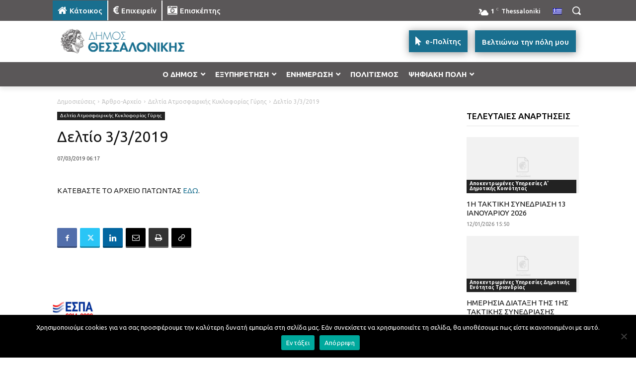

--- FILE ---
content_type: text/html; charset=UTF-8
request_url: https://thessaloniki.gr/wp-admin/admin-ajax.php?td_theme_name=Newspaper&v=12.7.3
body_size: -159
content:
{"102564":106}